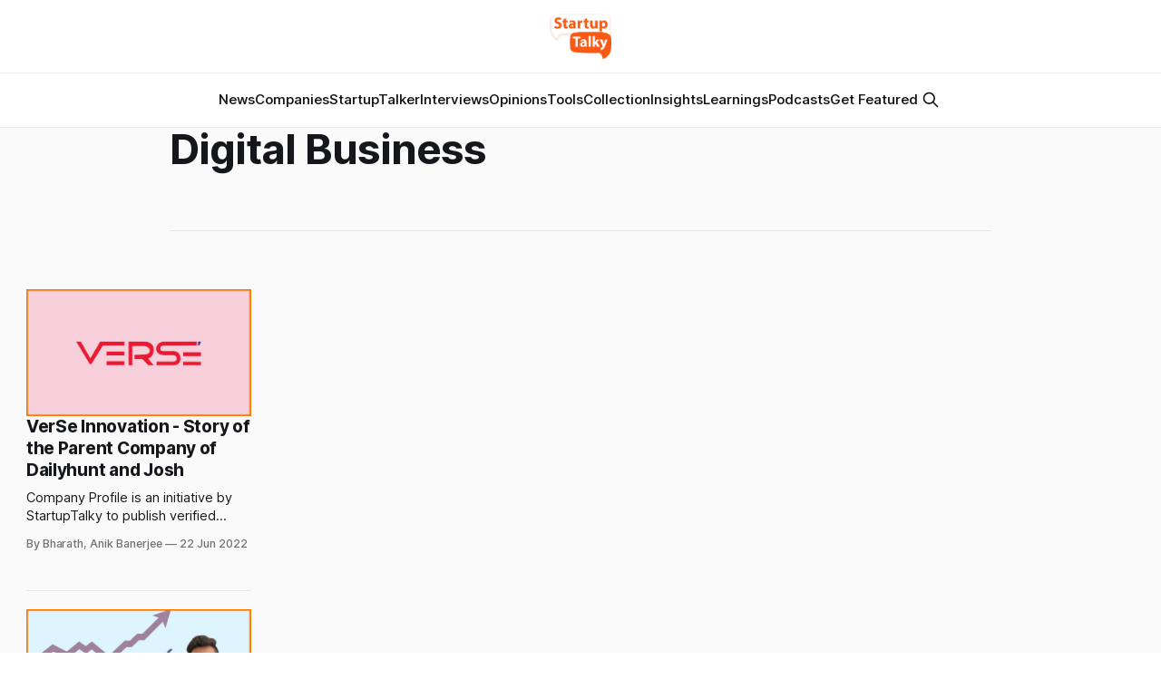

--- FILE ---
content_type: text/html; charset=utf-8
request_url: https://startuptalky.com/tag/digital-business/
body_size: 7795
content:
<!DOCTYPE html>
<html lang="en">
<head>

    <title>Digital Business - StartupTalky- Business News, Insights and Stories</title>
    <meta charset="utf-8">
    <meta name="viewport" content="width=device-width, initial-scale=1.0">
    
    <link rel="preload" as="style" href="/assets/built/screen.css?v=d6b329238e">
    <link rel="preload" as="script" href="/assets/built/source.js?v=d6b329238e">
    
    <link rel="preload" as="font" type="font/woff2" href="/assets/fonts/inter-roman.woff2?v=d6b329238e" crossorigin="anonymous">
<style>
    @font-face {
        font-family: "Inter";
        font-style: normal;
        font-weight: 100 900;
        font-display: optional;
        src: url(/assets/fonts/inter-roman.woff2?v=d6b329238e) format("woff2");
        unicode-range: U+0000-00FF, U+0131, U+0152-0153, U+02BB-02BC, U+02C6, U+02DA, U+02DC, U+0304, U+0308, U+0329, U+2000-206F, U+2074, U+20AC, U+2122, U+2191, U+2193, U+2212, U+2215, U+FEFF, U+FFFD;
    }
</style>

    <link rel="stylesheet" type="text/css" href="/assets/built/screen.css?v=d6b329238e">

    <style>
        :root {
            --background-color: #ffffff
        }
    </style>

    <script>
        /* The script for calculating the color contrast has been taken from
        https://gomakethings.com/dynamically-changing-the-text-color-based-on-background-color-contrast-with-vanilla-js/ */
        var accentColor = getComputedStyle(document.documentElement).getPropertyValue('--background-color');
        accentColor = accentColor.trim().slice(1);

        if (accentColor.length === 3) {
            accentColor = accentColor[0] + accentColor[0] + accentColor[1] + accentColor[1] + accentColor[2] + accentColor[2];
        }

        var r = parseInt(accentColor.substr(0, 2), 16);
        var g = parseInt(accentColor.substr(2, 2), 16);
        var b = parseInt(accentColor.substr(4, 2), 16);
        var yiq = ((r * 299) + (g * 587) + (b * 114)) / 1000;
        var textColor = (yiq >= 128) ? 'dark' : 'light';

        document.documentElement.className = `has-${textColor}-text`;
    </script>

    <link rel="icon" href="https://static.startuptalky.com/2022/07/logo_V03--2-.png" type="image/png">
    <link rel="canonical" href="https://startuptalky.com/tag/digital-business/">
    <meta name="referrer" content="no-referrer-when-downgrade">
    
    <meta property="og:site_name" content="StartupTalky- Business News, Insights and Stories ">
    <meta property="og:type" content="website">
    <meta property="og:title" content="Digital Business - StartupTalky- Business News, Insights and Stories">
    <meta property="og:description" content="StartupTalky is India&#x27;s leading business media platform to give you latest startup news and upcoming startups. You can also share your experience and opinion with our readers.">
    <meta property="og:url" content="https://startuptalky.com/tag/digital-business/">
    <meta property="og:image" content="https://static.startuptalky.com/2022/07/Dedicated-to-the-Service-of-the-Startup-Ecosystem-Article--Videos--Podcasts--Community.jpg">
    <meta property="article:publisher" content="https://www.facebook.com/startuptalky/">
    <meta name="twitter:card" content="summary_large_image">
    <meta name="twitter:title" content="Digital Business - StartupTalky- Business News, Insights and Stories">
    <meta name="twitter:description" content="StartupTalky is India&#x27;s leading business media platform to give you latest startup news and upcoming startups. You can also share your experience and opinion with our readers.">
    <meta name="twitter:url" content="https://startuptalky.com/tag/digital-business/">
    <meta name="twitter:image" content="https://static.startuptalky.com/2022/07/Dedicated-to-the-Service-of-the-Startup-Ecosystem-Article--Videos--Podcasts--Community.jpg">
    <meta name="twitter:site" content="@StartupTalky">
    <meta property="og:image:width" content="1200">
    <meta property="og:image:height" content="639">
    
    <script type="application/ld+json">
{
    "@context": "https://schema.org",
    "@type": "Series",
    "publisher": {
        "@type": "Organization",
        "name": "StartupTalky- Business News, Insights and Stories ",
        "url": "https://startuptalky.com/",
        "logo": {
            "@type": "ImageObject",
            "url": "https://static.startuptalky.com/2022/07/StartupTalky_Final_Logo-1.png"
        }
    },
    "url": "https://startuptalky.com/tag/digital-business/",
    "name": "Digital Business",
    "mainEntityOfPage": "https://startuptalky.com/tag/digital-business/"
}
    </script>

    <meta name="generator" content="Ghost 6.5">
    <link rel="alternate" type="application/rss+xml" title="StartupTalky- Business News, Insights and Stories " href="https://startuptalky.com/rss/">
    <script defer src="https://cdn.jsdelivr.net/ghost/portal@~2.56/umd/portal.min.js" data-i18n="true" data-ghost="https://startuptalky.com/" data-key="a0b307481c3fd0d9c60bce6b58" data-api="https://startuptalky.com/ghost/api/content/" data-locale="en" crossorigin="anonymous"></script><style id="gh-members-styles">.gh-post-upgrade-cta-content,
.gh-post-upgrade-cta {
    display: flex;
    flex-direction: column;
    align-items: center;
    font-family: -apple-system, BlinkMacSystemFont, 'Segoe UI', Roboto, Oxygen, Ubuntu, Cantarell, 'Open Sans', 'Helvetica Neue', sans-serif;
    text-align: center;
    width: 100%;
    color: #ffffff;
    font-size: 16px;
}

.gh-post-upgrade-cta-content {
    border-radius: 8px;
    padding: 40px 4vw;
}

.gh-post-upgrade-cta h2 {
    color: #ffffff;
    font-size: 28px;
    letter-spacing: -0.2px;
    margin: 0;
    padding: 0;
}

.gh-post-upgrade-cta p {
    margin: 20px 0 0;
    padding: 0;
}

.gh-post-upgrade-cta small {
    font-size: 16px;
    letter-spacing: -0.2px;
}

.gh-post-upgrade-cta a {
    color: #ffffff;
    cursor: pointer;
    font-weight: 500;
    box-shadow: none;
    text-decoration: underline;
}

.gh-post-upgrade-cta a:hover {
    color: #ffffff;
    opacity: 0.8;
    box-shadow: none;
    text-decoration: underline;
}

.gh-post-upgrade-cta a.gh-btn {
    display: block;
    background: #ffffff;
    text-decoration: none;
    margin: 28px 0 0;
    padding: 8px 18px;
    border-radius: 4px;
    font-size: 16px;
    font-weight: 600;
}

.gh-post-upgrade-cta a.gh-btn:hover {
    opacity: 0.92;
}</style>
    <script defer src="https://cdn.jsdelivr.net/ghost/sodo-search@~1.8/umd/sodo-search.min.js" data-key="a0b307481c3fd0d9c60bce6b58" data-styles="https://cdn.jsdelivr.net/ghost/sodo-search@~1.8/umd/main.css" data-sodo-search="https://startuptalky.com/" data-locale="en" crossorigin="anonymous"></script>
    
    <link href="https://startuptalky.com/webmentions/receive/" rel="webmention">
    <script defer src="/public/cards.min.js?v=d6b329238e"></script><style>:root {--ghost-accent-color: #f95913;}</style>
    <link rel="stylesheet" type="text/css" href="/public/cards.min.css?v=d6b329238e">
    <!-- Google Tag Manager -->
<script>(function(w,d,s,l,i){w[l]=w[l]||[];w[l].push({'gtm.start':
new Date().getTime(),event:'gtm.js'});var f=d.getElementsByTagName(s)[0],
j=d.createElement(s),dl=l!='dataLayer'?'&l='+l:'';j.async=true;j.src=
'https://www.googletagmanager.com/gtm.js?id='+i+dl;f.parentNode.insertBefore(j,f);
})(window,document,'script','dataLayer','GTM-MN965ZD');</script>
<!-- End Google Tag Manager -->

<!-- Google tag (gtag.js) -->
<script async src="https://www.googletagmanager.com/gtag/js?id=G-KC571ZHCDH"></script>
<script>
  window.dataLayer = window.dataLayer || [];
  function gtag(){dataLayer.push(arguments);}
  gtag('js', new Date());
  gtag('config', 'G-KC571ZHCDH');
</script>

<style>
  .gh-viewport
  {
    padding-top:0px;
  }

  
  .gh-article-title
  {
    calc(clamp(2.5rem, 1.36vw + 2.85rem, 4.6rem)*var(--factor, 1))
  } 

  .gh-article-image 
  { 
    margin-top: 26px;
  }

  .gh-navigation-logo img {
    max-height: 50px;
}
  .post-template .gh-container {
    margin-top: 5px;
}

      
.lazyloading 
{
    opacity: 1 !important;
    filter: none !important;

}
.affiliateCard{background:#fff;padding:16px;color:#666;margin-bottom:30px;box-shadow:0 5px 20px rgb(0 0 0 / 10%)}.toolLinksContainer a{color:#f95913}.toolLinksContainer a:hover{color:#fa804b}

#wfcTextarea_567246 
{
  	width: 308px;
	height: 80px;
}
</style>

<style>
figure.kg-card.kg-bookmark-card {
    max-width: 95vw !important;
}
</style> 


<script async src="https://pagead2.googlesyndication.com/pagead/js/adsbygoogle.js?client=ca-pub-5280397180733166"
     crossorigin="anonymous"></script>

</head>
<body class="tag-template tag-digital-business has-sans-title has-sans-body">

<div class="gh-viewport">
    
    <header id="gh-navigation" class="gh-navigation is-stacked gh-outer">
    <div class="gh-navigation-inner gh-inner">

        <div class="gh-navigation-brand">
            <a class="gh-navigation-logo is-title" href="https://startuptalky.com">
                    <img src="https://static.startuptalky.com/2022/07/StartupTalky_Final_Logo-1.png" alt="StartupTalky- Business News, Insights and Stories ">
            </a>
            <button class="gh-search gh-icon-button" aria-label="Search this site" data-ghost-search>
    <svg xmlns="http://www.w3.org/2000/svg" fill="none" viewBox="0 0 24 24" stroke="currentColor" stroke-width="2" width="20" height="20"><path stroke-linecap="round" stroke-linejoin="round" d="M21 21l-6-6m2-5a7 7 0 11-14 0 7 7 0 0114 0z"></path></svg></button>            <button class="gh-burger gh-icon-button" aria-label="Menu">
                <svg xmlns="http://www.w3.org/2000/svg" width="24" height="24" fill="currentColor" viewBox="0 0 256 256"><path d="M224,128a8,8,0,0,1-8,8H40a8,8,0,0,1,0-16H216A8,8,0,0,1,224,128ZM40,72H216a8,8,0,0,0,0-16H40a8,8,0,0,0,0,16ZM216,184H40a8,8,0,0,0,0,16H216a8,8,0,0,0,0-16Z"></path></svg>                <svg xmlns="http://www.w3.org/2000/svg" width="24" height="24" fill="currentColor" viewBox="0 0 256 256"><path d="M205.66,194.34a8,8,0,0,1-11.32,11.32L128,139.31,61.66,205.66a8,8,0,0,1-11.32-11.32L116.69,128,50.34,61.66A8,8,0,0,1,61.66,50.34L128,116.69l66.34-66.35a8,8,0,0,1,11.32,11.32L139.31,128Z"></path></svg>            </button>
        </div>

        <nav class="gh-navigation-menu">
            <ul class="nav">
    <li class="nav-news"><a href="https://startuptalky.com/news/">News</a></li>
    <li class="nav-companies"><a href="https://startuptalky.com/tag/successful-company-profiles/">Companies</a></li>
    <li class="nav-startuptalker"><a href="https://startuptalky.com/tag/startuptalkers/">StartupTalker</a></li>
    <li class="nav-interviews"><a href="https://startuptalky.com/tag/interviews/">Interviews</a></li>
    <li class="nav-opinions"><a href="https://startuptalky.com/tag/opinions/">Opinions</a></li>
    <li class="nav-tools"><a href="https://startuptalky.com/tag/tools/">Tools</a></li>
    <li class="nav-collection"><a href="https://startuptalky.com/tag/collections/">Collection</a></li>
    <li class="nav-insights"><a href="https://startuptalky.com/tag/insights/">Insights</a></li>
    <li class="nav-learnings"><a href="https://startuptalky.com/tag/learning/">Learnings</a></li>
    <li class="nav-podcasts"><a href="https://startuptalky.com/tag/podcasts/">Podcasts</a></li>
    <li class="nav-get-featured"><a href="https://docs.google.com/forms/d/e/1FAIpQLSfzV4KUc-9HMwABui31Avc_KUKeBerz9NPJA5mSbi75hJT1OA/viewform">Get Featured</a></li>
</ul>

                    <button class="gh-search gh-icon-button" aria-label="Search this site" data-ghost-search>
    <svg xmlns="http://www.w3.org/2000/svg" fill="none" viewBox="0 0 24 24" stroke="currentColor" stroke-width="2" width="20" height="20"><path stroke-linecap="round" stroke-linejoin="round" d="M21 21l-6-6m2-5a7 7 0 11-14 0 7 7 0 0114 0z"></path></svg></button>        </nav>

        <div class="gh-navigation-actions">
        </div>

    </div>
</header>

    
<main class="gh-main gh-outer">


            <meta name="robots" content="noindex, follow">

        <section class="gh-archive
            
            
            gh-inner">

            <div class="gh-archive-inner">
                <header class="gh-archive-wrapper">
                    <h1 class="gh-article-title is-title">Digital Business</h1>
                </header>

                            </div>
        </section>


    
<section class="gh-container is-grid no-image gh-outer">
    <div class="gh-container-inner gh-inner">
        

        <main class="gh-main">
            <div class="gh-feed">



                        <article class="gh-card post tag-successful-company-profiles tag-verse-innovation tag-dailyhunt tag-josh tag-video-streaming tag-media-and-entertainment tag-short-video-platforms tag-digital-business tag-video-content tag-digital-media-platform tag-digital-media tag-vernacular-content tag-video-maker tag-video-marketing-2 no-image">
    <a class="gh-card-link" href="/verse-innovation-success-story/">
            <figure class="gh-card-image">
                <img
                    srcset="https://static.startuptalky.com/2022/06/VerSe-Innovation-success-story-StartupTalky.jpg 160w,
                            https://static.startuptalky.com/2022/06/VerSe-Innovation-success-story-StartupTalky.jpg 320w,
                            https://static.startuptalky.com/2022/06/VerSe-Innovation-success-story-StartupTalky.jpg 600w,
                            https://static.startuptalky.com/2022/06/VerSe-Innovation-success-story-StartupTalky.jpg 960w,
                            https://static.startuptalky.com/2022/06/VerSe-Innovation-success-story-StartupTalky.jpg 1200w,
                            https://static.startuptalky.com/2022/06/VerSe-Innovation-success-story-StartupTalky.jpg 2000w"
                    sizes="320px"
                    src="https://static.startuptalky.com/2022/06/VerSe-Innovation-success-story-StartupTalky.jpg"
                    alt="VerSe Innovation Success Story"
                    loading="lazy"
                >
            </figure>
        <div class="gh-card-wrapper">
                <p class="gh-card-tag">📄Company Profiles</p>
            <h3 class="gh-card-title is-title">VerSe Innovation - Story of the Parent Company of Dailyhunt and Josh</h3>
                    <p class="gh-card-excerpt is-body">Company Profile is an initiative by StartupTalky to publish verified information
on different startups and organizations. The content in this post has been
approved by VerSe Innovation.

The evolution of technology has given rise to many modern innovations. With the
introduction of TVs in 1959 and mobile phones in 1995</p>
            <footer class="gh-card-meta">
<!--
             -->
                    <span class="gh-card-author">By Bharath, Anik Banerjee</span>
                    <time class="gh-card-date" datetime="2022-06-22">22 Jun 2022</time>
                <!--
         --></footer>
        </div>
    </a>
</article>
                        <article class="gh-card post tag-opinions tag-d2c-brands tag-d2c-business-model tag-direct-to-consumer tag-fmcg tag-d2c-industry tag-marketing-tips tag-best-influencer-marketing-tips tag-social-networking tag-business-model tag-revenue-model tag-data-analytics tag-market-research tag-consumer-electronics tag-digital-buyers tag-digital-business tag-customer-experience-management no-image">
    <a class="gh-card-link" href="/d2c-future-shashank-jain-strawfit/">
            <figure class="gh-card-image">
                <img
                    srcset="https://static.startuptalky.com/2022/06/Shashank-Jain-Co-founder-Strawfit-StartupTalky.jpg 160w,
                            https://static.startuptalky.com/2022/06/Shashank-Jain-Co-founder-Strawfit-StartupTalky.jpg 320w,
                            https://static.startuptalky.com/2022/06/Shashank-Jain-Co-founder-Strawfit-StartupTalky.jpg 600w,
                            https://static.startuptalky.com/2022/06/Shashank-Jain-Co-founder-Strawfit-StartupTalky.jpg 960w,
                            https://static.startuptalky.com/2022/06/Shashank-Jain-Co-founder-Strawfit-StartupTalky.jpg 1200w,
                            https://static.startuptalky.com/2022/06/Shashank-Jain-Co-founder-Strawfit-StartupTalky.jpg 2000w"
                    sizes="320px"
                    src="https://static.startuptalky.com/2022/06/Shashank-Jain-Co-founder-Strawfit-StartupTalky.jpg"
                    alt="Shashank Jain, Co-founder, Strawfit"
                    loading="lazy"
                >
            </figure>
        <div class="gh-card-wrapper">
                <p class="gh-card-tag">✍️ Opinions</p>
            <h3 class="gh-card-title is-title">The Future Of D2C Industry - Trends Lean Towards Data Analytics and Research</h3>
                    <p class="gh-card-excerpt is-body">&gt; The article is contributed by Shashank Jain, Co-founder, Strawfit (Bourgeon
Foods LLP)
Owing to a decade of technological advancement and the last few years of the
pandemic, there has been a fundamental change in the way businesses and
customers engage with each other. After the jolt that the traditional</p>
            <footer class="gh-card-meta">
<!--
             -->
                    <span class="gh-card-author">By Preeti Karna</span>
                    <time class="gh-card-date" datetime="2022-06-07">07 Jun 2022</time>
                <!--
         --></footer>
        </div>
    </a>
</article>
                        <article class="gh-card post tag-learning tag-traditional-business tag-digital-business tag-traditional-vs-digital-business tag-traditional-business-model tag-b2b-model tag-b2b tag-b2c tag-b2b-retail tag-netflix tag-ecommerce tag-what-is-traditional-business no-image">
    <a class="gh-card-link" href="/traditional-business-vs-digital-business/">
            <figure class="gh-card-image">
                <img
                    srcset="https://static.startuptalky.com/2022/05/Traditional-Business-vs-Digital-Business-StartupTalky-1.jpg 160w,
                            https://static.startuptalky.com/2022/05/Traditional-Business-vs-Digital-Business-StartupTalky-1.jpg 320w,
                            https://static.startuptalky.com/2022/05/Traditional-Business-vs-Digital-Business-StartupTalky-1.jpg 600w,
                            https://static.startuptalky.com/2022/05/Traditional-Business-vs-Digital-Business-StartupTalky-1.jpg 960w,
                            https://static.startuptalky.com/2022/05/Traditional-Business-vs-Digital-Business-StartupTalky-1.jpg 1200w,
                            https://static.startuptalky.com/2022/05/Traditional-Business-vs-Digital-Business-StartupTalky-1.jpg 2000w"
                    sizes="320px"
                    src="https://static.startuptalky.com/2022/05/Traditional-Business-vs-Digital-Business-StartupTalky-1.jpg"
                    alt="Traditional Business v/s Digital Business"
                    loading="lazy"
                >
            </figure>
        <div class="gh-card-wrapper">
                <p class="gh-card-tag">📖 Learning</p>
            <h3 class="gh-card-title is-title">Traditional Business V/S Digital Business and Types of Business Models Used</h3>
                    <p class="gh-card-excerpt is-body">This post discusses the differences between traditional businesses and digital
businesses. It also talks about the types of business models that come under
these two forms of businesses.

Managing a business is both challenging and interesting. It’s not like your 9-5
government job where one reaches the office at</p>
            <footer class="gh-card-meta">
<!--
             -->
                    <span class="gh-card-author">By Devashish Shrivastava</span>
                    <time class="gh-card-date" datetime="2022-05-07">07 May 2022</time>
                <!--
         --></footer>
        </div>
    </a>
</article>
                        <article class="gh-card post tag-insights tag-pakistan tag-labour tag-china tag-digital-business tag-china-startups tag-migrant-workers no-image">
    <a class="gh-card-link" href="/cheap-labour-case-study/">
            <figure class="gh-card-image">
                <img
                    srcset="https://static.startuptalky.com/2021/11/Is-Pakistan-the-next-cheap-labour-country-StartupTalky--1-.jpg 160w,
                            https://static.startuptalky.com/2021/11/Is-Pakistan-the-next-cheap-labour-country-StartupTalky--1-.jpg 320w,
                            https://static.startuptalky.com/2021/11/Is-Pakistan-the-next-cheap-labour-country-StartupTalky--1-.jpg 600w,
                            https://static.startuptalky.com/2021/11/Is-Pakistan-the-next-cheap-labour-country-StartupTalky--1-.jpg 960w,
                            https://static.startuptalky.com/2021/11/Is-Pakistan-the-next-cheap-labour-country-StartupTalky--1-.jpg 1200w,
                            https://static.startuptalky.com/2021/11/Is-Pakistan-the-next-cheap-labour-country-StartupTalky--1-.jpg 2000w"
                    sizes="320px"
                    src="https://static.startuptalky.com/2021/11/Is-Pakistan-the-next-cheap-labour-country-StartupTalky--1-.jpg"
                    alt="Who will be the next Global Leader of Cheap Labour?"
                    loading="lazy"
                >
            </figure>
        <div class="gh-card-wrapper">
                <p class="gh-card-tag">🔍Insights</p>
            <h3 class="gh-card-title is-title">Who will be the next Global Leader of Cheap Labour?</h3>
                    <p class="gh-card-excerpt is-body">There is a unique kick in Unboxing something new, a new gadget, a new parcel
because it has a sense of surprise in it. India is a country of festivals and we
absolutely love to shop but have you ever wondered how these goods are made ?
How do they land</p>
            <footer class="gh-card-meta">
<!--
             -->
                    <span class="gh-card-author">By Harshit Verma</span>
                    <time class="gh-card-date" datetime="2021-11-08">08 Nov 2021</time>
                <!--
         --></footer>
        </div>
    </a>
</article>
                        <article class="gh-card post tag-startuptalkers tag-business-growth-strategy tag-digital-business tag-gary-vaynerchuk no-image">
    <a class="gh-card-link" href="/gary-vaynerchuk-success-story/">
            <figure class="gh-card-image">
                <img
                    srcset="https://static.startuptalky.com/2021/04/Gary-Vaynerchuk-startuptalky.jpg 160w,
                            https://static.startuptalky.com/2021/04/Gary-Vaynerchuk-startuptalky.jpg 320w,
                            https://static.startuptalky.com/2021/04/Gary-Vaynerchuk-startuptalky.jpg 600w,
                            https://static.startuptalky.com/2021/04/Gary-Vaynerchuk-startuptalky.jpg 960w,
                            https://static.startuptalky.com/2021/04/Gary-Vaynerchuk-startuptalky.jpg 1200w,
                            https://static.startuptalky.com/2021/04/Gary-Vaynerchuk-startuptalky.jpg 2000w"
                    sizes="320px"
                    src="https://static.startuptalky.com/2021/04/Gary-Vaynerchuk-startuptalky.jpg"
                    alt="Gary Vaynerchuk - Trailblazer of  Modern-day Social Media Marketing"
                    loading="lazy"
                >
            </figure>
        <div class="gh-card-wrapper">
                <p class="gh-card-tag">👨‍💻StartupTalkers</p>
            <h3 class="gh-card-title is-title">Gary Vaynerchuk - Trailblazer of  Modern-day Social Media Marketing</h3>
                    <p class="gh-card-excerpt is-body">Gary Vaynerchuk is a Belarusian-American entrepreneur, you might have stumbled
upon Gary&#39;s motivational videos while seeking for some motivation on YouTube.
The estimated net worth of Gary Vaynerchuk in 2021 is $200 million.

Gary has a YouTube channel that goes by Gary Vee and he currently has over</p>
            <footer class="gh-card-meta">
<!--
             -->
                    <span class="gh-card-author">By Arbaz Sayed</span>
                    <time class="gh-card-date" datetime="2021-04-12">12 Apr 2021</time>
                <!--
         --></footer>
        </div>
    </a>
</article>
                        <article class="gh-card post tag-successful-company-profiles tag-healthcare tag-designing-startup tag-metal-tech tag-building tag-transportation tag-digital-business tag-software no-image">
    <a class="gh-card-link" href="/siemens-success-story/">
            <figure class="gh-card-image">
                <img
                    srcset="https://static.startuptalky.com/2021/04/Siemens-startuptalky.jpg 160w,
                            https://static.startuptalky.com/2021/04/Siemens-startuptalky.jpg 320w,
                            https://static.startuptalky.com/2021/04/Siemens-startuptalky.jpg 600w,
                            https://static.startuptalky.com/2021/04/Siemens-startuptalky.jpg 960w,
                            https://static.startuptalky.com/2021/04/Siemens-startuptalky.jpg 1200w,
                            https://static.startuptalky.com/2021/04/Siemens-startuptalky.jpg 2000w"
                    sizes="320px"
                    src="https://static.startuptalky.com/2021/04/Siemens-startuptalky.jpg"
                    alt="Siemens - German Technology that is Taking Over the World"
                    loading="lazy"
                >
            </figure>
        <div class="gh-card-wrapper">
                <p class="gh-card-tag">📄Company Profiles</p>
            <h3 class="gh-card-title is-title">Siemens - German Technology that is Taking Over the World</h3>
                    <p class="gh-card-excerpt is-body">Company Profile is an initiative by StartupTalky to publish verified information
on different startups and organizations. The content in this post has been
approved by Siemens.

Siemens Limited is a holding company engaged in the manufacturing of electric
motors, generators, transformers and electricity distribution, and control
apparatus; general purpose machinery,</p>
            <footer class="gh-card-meta">
<!--
             -->
                    <span class="gh-card-author">By Sarika Anand</span>
                    <time class="gh-card-date" datetime="2021-04-09">09 Apr 2021</time>
                <!--
         --></footer>
        </div>
    </a>
</article>
                        <article class="gh-card post tag-digital-business tag-digital-marketing tag-digital-marketer tag-qualifications tag-seo tag-sem tag-content-writer tag-article-writing tag-editing tag-social-media no-image">
    <a class="gh-card-link" href="/digital-marketer-qualification/">
            <figure class="gh-card-image">
                <img
                    srcset="https://static.startuptalky.com/2021/01/qualifications-for-becoming-a-digital-marketer.png 160w,
                            https://static.startuptalky.com/2021/01/qualifications-for-becoming-a-digital-marketer.png 320w,
                            https://static.startuptalky.com/2021/01/qualifications-for-becoming-a-digital-marketer.png 600w,
                            https://static.startuptalky.com/2021/01/qualifications-for-becoming-a-digital-marketer.png 960w,
                            https://static.startuptalky.com/2021/01/qualifications-for-becoming-a-digital-marketer.png 1200w,
                            https://static.startuptalky.com/2021/01/qualifications-for-becoming-a-digital-marketer.png 2000w"
                    sizes="320px"
                    src="https://static.startuptalky.com/2021/01/qualifications-for-becoming-a-digital-marketer.png"
                    alt="Qualifications for Becoming a Digital Marketer"
                    loading="lazy"
                >
            </figure>
        <div class="gh-card-wrapper">
                <p class="gh-card-tag">Digital Business</p>
            <h3 class="gh-card-title is-title">Qualifications for Becoming a Digital Marketer</h3>
                    <p class="gh-card-excerpt is-body">Digital marketing [https://startuptalky.com/tag/digital-marketing/] may have its own niche
sector where the required credentials go beyond basic marketing techniques and
innovative skills. If you are considering joining the digital marketing
business, learning the skills needed and what digital marketers are doing is a
good way to start.</p>
            <footer class="gh-card-meta">
<!--
             -->
                    <span class="gh-card-author">By Michelle D&#x27;souza</span>
                    <time class="gh-card-date" datetime="2021-01-26">26 Jan 2021</time>
                <!--
         --></footer>
        </div>
    </a>
</article>
                        <article class="gh-card post tag-digital-business tag-digitalisation tag-iot tag-digital-technology tag-business-model tag-industry-4-0 tag-digital-platform tag-airbnb tag-uber-eats tag-google tag-cross-border-servitization tag-ai-based-startup tag-insights no-image">
    <a class="gh-card-link" href="/digitalization-influencing-business-model-innovations/">
            <figure class="gh-card-image">
                <img
                    srcset="https://static.startuptalky.com/2020/10/Digitalization_Startuptalky.png 160w,
                            https://static.startuptalky.com/2020/10/Digitalization_Startuptalky.png 320w,
                            https://static.startuptalky.com/2020/10/Digitalization_Startuptalky.png 600w,
                            https://static.startuptalky.com/2020/10/Digitalization_Startuptalky.png 960w,
                            https://static.startuptalky.com/2020/10/Digitalization_Startuptalky.png 1200w,
                            https://static.startuptalky.com/2020/10/Digitalization_Startuptalky.png 2000w"
                    sizes="320px"
                    src="https://static.startuptalky.com/2020/10/Digitalization_Startuptalky.png"
                    alt="Digitalization Influencing Business Model Innovations"
                    loading="lazy"
                >
            </figure>
        <div class="gh-card-wrapper">
                <p class="gh-card-tag">Digital Business</p>
            <h3 class="gh-card-title is-title">Digitalization Influencing Business Model Innovations</h3>
                    <p class="gh-card-excerpt is-body">Living in a dynamic era where speed and transformation is the key to victory,
the call for better technologies comes into being. The most notable example of
such a transformation is Digitalization. Digitalization means using digital
technology in business models to generate income and value-producing
opportunities. It is a process</p>
            <footer class="gh-card-meta">
<!--
             -->
                    <span class="gh-card-author">By Aditi Chawda</span>
                    <time class="gh-card-date" datetime="2020-10-22">22 Oct 2020</time>
                <!--
         --></footer>
        </div>
    </a>
</article>

            </div>

        </main>


    </div>
</section>
</main>

    
    <footer class="gh-footer gh-outer">
    <div class="gh-footer-inner gh-inner">

        <div class="gh-footer-bar">
            <span class="gh-footer-logo is-title">
                    <img src="https://static.startuptalky.com/2022/07/StartupTalky_Final_Logo-1.png" alt="StartupTalky- Business News, Insights and Stories ">
            </span>
            <nav class="gh-footer-menu">
                <ul class="nav">
    <li class="nav-about"><a href="https://startuptalky.com/about/">About</a></li>
    <li class="nav-contact-us"><a href="https://startuptalky.com/contact-us/">Contact us</a></li>
    <li class="nav-careers"><a href="https://startuptalky.com/join-us/">Careers</a></li>
    <li class="nav-privacy-policy"><a href="https://startuptalky.com/privacy-policy/">Privacy Policy</a></li>
    <li class="nav-tnc"><a href="https://startuptalky.com/terms-and-conditions/">TnC</a></li>
    <li class="nav-copyright"><a href="https://startuptalky.com/copyright/">Copyright</a></li>
    <li class="nav-disclaimer"><a href="https://startuptalky.com/affiliate-disclaimer/">Disclaimer</a></li>
    <li class="nav-advertise-with-us"><a href="https://startuptalky.com/advertise/">Advertise with us</a></li>
    <li class="nav-community"><a href="https://community.startuptalky.com/">Community</a></li>
    <li class="nav-code-of-ethics"><a href="https://startuptalky.com/ethics/">Code of Ethics</a></li>
    <li class="nav-fact-checking-policy"><a href="https://startuptalky.com/fact-checking-policy/">Fact Checking Policy</a></li>
    <li class="nav-cancellation-and-refund-policy"><a href="https://startuptalky.com/cancellation-refund-policy/">Cancellation and Refund Policy</a></li>
    <li class="nav-correction-policy"><a href="https://startuptalky.com/correction-policy/">Correction Policy</a></li>
    <li class="nav-news-sitemap"><a href="https://startuptalky.com/sitemap-news/">News Sitemap</a></li>
</ul>

            </nav>
            <div class="gh-footer-copyright">
                
            </div>
        </div>


    </div>
</footer>    
</div>


<script src="/assets/built/source.js?v=d6b329238e"></script>

<script src="https://seizelead.com/upload/6594fe92bb1bf_SeizeLead.js" type="text/javascript" charset="utf-8" async defer></script>

<script>
(function() {
    // List of tag slugs to keep indexable
    const whitelist = [
        "successful-company-profiles",
        "business-model",
        "case-study",
        "indian-startups",
        "insights",
        "interviews",
        "learning",
        "opinions",
        "podcasts",
        "saas",
        "starbucks",
        "startup-funding",
        "startuptalkers",
        "tools"
        "collections"
    ];

    // Get current page URL path
    const path = window.location.pathname; // e.g. /tag/flipkart/
    
    // Extract tag slug from URL
    const match = path.match(/^\/tag\/([^\/]+)\/?$/);
    if (!match) return; // Not a tag page
    const slug = match[1];

    // If slug is not in whitelist, add noindex meta
    if (!whitelist.includes(slug)) {
        const meta = document.createElement('meta');
        meta.name = "robots";
        meta.content = "noindex, follow";
        document.head.appendChild(meta);
        console.log("Added noindex for tag:", slug);
    }
})();
</script>

</body>
</html>


--- FILE ---
content_type: text/html; charset=utf-8
request_url: https://www.google.com/recaptcha/api2/aframe
body_size: 267
content:
<!DOCTYPE HTML><html><head><meta http-equiv="content-type" content="text/html; charset=UTF-8"></head><body><script nonce="MNmBBn79u8xR62iqSveHSA">/** Anti-fraud and anti-abuse applications only. See google.com/recaptcha */ try{var clients={'sodar':'https://pagead2.googlesyndication.com/pagead/sodar?'};window.addEventListener("message",function(a){try{if(a.source===window.parent){var b=JSON.parse(a.data);var c=clients[b['id']];if(c){var d=document.createElement('img');d.src=c+b['params']+'&rc='+(localStorage.getItem("rc::a")?sessionStorage.getItem("rc::b"):"");window.document.body.appendChild(d);sessionStorage.setItem("rc::e",parseInt(sessionStorage.getItem("rc::e")||0)+1);localStorage.setItem("rc::h",'1769070335635');}}}catch(b){}});window.parent.postMessage("_grecaptcha_ready", "*");}catch(b){}</script></body></html>